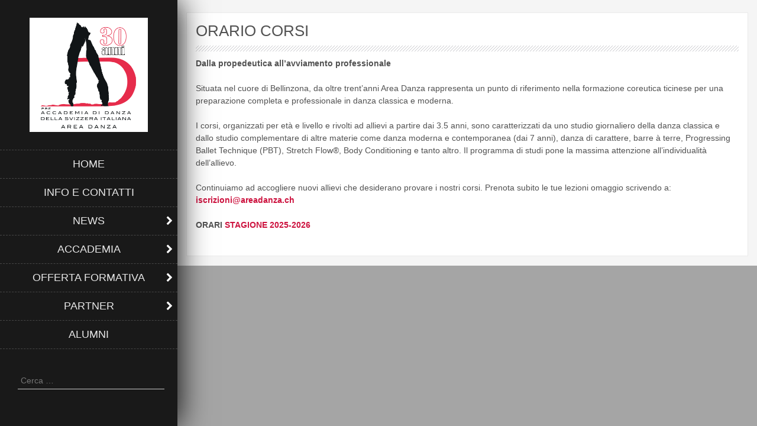

--- FILE ---
content_type: text/html; charset=UTF-8
request_url: http://areadanza.ch/areadanza/?page_id=17
body_size: 3436
content:
<!DOCTYPE html>
<html lang="it-IT">
    <head>
        <meta charset="UTF-8">
        <meta name="viewport" content="width=device-width, initial-scale=1">
        <link rel="profile" href="http://gmpg.org/xfn/11">
        <link rel="pingback" href="http://areadanza.ch/areadanza/xmlrpc.php">

        <title>Orario Corsi | Area DanzaArea Danza</title>
<link rel="alternate" type="application/rss+xml" title="Area Danza &raquo; Feed" href="http://areadanza.ch/areadanza/?feed=rss2" />
<link rel="alternate" type="application/rss+xml" title="Area Danza &raquo; Feed dei commenti" href="http://areadanza.ch/areadanza/?feed=comments-rss2" />
<link rel="alternate" type="application/rss+xml" title="Area Danza &raquo; Orario Corsi Feed dei commenti" href="http://areadanza.ch/areadanza/?feed=rss2&#038;page_id=17" />
<link rel='stylesheet' id='byblos-style-css'  href='http://areadanza.ch/areadanza/wp-content/themes/byblos/style.css?ver=4.1.42' type='text/css' media='all' />
<link rel='stylesheet' id='bootstrap-css'  href='http://areadanza.ch/areadanza/wp-content/themes/byblos/inc/css/bootstrap.css?ver=3.2.2' type='text/css' media='all' />
<link rel='stylesheet' id='fontawesome-css'  href='http://areadanza.ch/areadanza/wp-content/themes/byblos/inc/css/font-awesome.min.css?ver=3.2.2' type='text/css' media='all' />
<link rel='stylesheet' id='byblos-main-style-css'  href='http://areadanza.ch/areadanza/wp-content/themes/byblos/inc/css/style.css?ver=3.2.2' type='text/css' media='all' />
<link rel='stylesheet' id='byblos-template-css'  href='http://areadanza.ch/areadanza/wp-content/themes/byblos/inc/css/temps/red.css?ver=3.2.2' type='text/css' media='all' />
<link rel='stylesheet' id='byblos-slider-style-css'  href='http://areadanza.ch/areadanza/wp-content/themes/byblos/inc/css/camera.css?ver=3.2.2' type='text/css' media='all' />
<script type='text/javascript' src='http://areadanza.ch/areadanza/wp-includes/js/jquery/jquery.js?ver=1.11.1'></script>
<script type='text/javascript' src='http://areadanza.ch/areadanza/wp-includes/js/jquery/jquery-migrate.min.js?ver=1.2.1'></script>
<script type='text/javascript' src='http://areadanza.ch/areadanza/wp-includes/js/jquery/ui/core.min.js?ver=1.11.2'></script>
<script type='text/javascript'>
/* <![CDATA[ */
var byblosSlider = {"slide_timer":"5000","animation":"simpleFade","pagination":"1","animation_speed":"1500","desktop_height":"100","tablet_height":"100","mobile_height":"100","hover":"1"};
/* ]]> */
</script>
<script type='text/javascript' src='http://areadanza.ch/areadanza/wp-content/themes/byblos/inc/js/script.js?ver=3.2.2'></script>
<link rel="EditURI" type="application/rsd+xml" title="RSD" href="http://areadanza.ch/areadanza/xmlrpc.php?rsd" />
<link rel="wlwmanifest" type="application/wlwmanifest+xml" href="http://areadanza.ch/areadanza/wp-includes/wlwmanifest.xml" /> 
<meta name="generator" content="WordPress 4.1.42" />
<link rel='canonical' href='http://areadanza.ch/areadanza/?page_id=17' />
<link rel='shortlink' href='http://areadanza.ch/areadanza/?p=17' />
    <style type="text/css">
        body{
            font-size: 14px;
            font-family: Roboto, sans-serif;
        }
        
        input[type="submit"] {
            font-family: Roboto, sans-serif;
        }

    </style>
    <style type="text/css" id="custom-background-css">
body.custom-background { background-color: #a5a5a5; }
</style>
    </head>

    <body class="page page-id-17 page-template page-template-templates page-template-no-sidebar page-template-templatesno-sidebar-php custom-background">
        <div id="page" class="hfeed site ">
            <header id="masthead" class="site-header" role="banner">
                <div class="site-branding dark">
                    <!--<div class="row ">-->
                            <div class="col-xs-12 center">
                                <div id="branding-wrap">
                                    <h2 class="site-title">
                                        <a href="http://areadanza.ch/areadanza/" rel="home">
                                                                                        <img src="http://areadanza.ch/areadanza/wp-content/uploads/2024/08/logo-30-anni-small.png" alt="" id="sc_logo"/>
                                                                                    
                                        </a>
                                    </h2>
                                                                    </div>
                            </div>
                            
                            <div class="col-xs-12 menu-bar center bs_nopad">
                                <nav id="site-navigation" class="main-navigation" role="navigation">
                                    <div class="menu-menu-1-container"><ul id="menu-menu-1" class="menu"><li id="menu-item-28" class="menu-item menu-item-type-custom menu-item-object-custom menu-item-home menu-item-28"><a href="http://areadanza.ch/areadanza/">Home</a></li>
<li id="menu-item-29" class="menu-item menu-item-type-post_type menu-item-object-page menu-item-29"><a href="http://areadanza.ch/areadanza/?page_id=23">Info e Contatti</a></li>
<li id="menu-item-148" class="menu-item menu-item-type-post_type menu-item-object-page menu-item-has-children menu-item-148"><a href="http://areadanza.ch/areadanza/?page_id=145">News</a>
<ul class="sub-menu">
	<li id="menu-item-631" class="menu-item menu-item-type-post_type menu-item-object-page menu-item-631"><a href="http://areadanza.ch/areadanza/?page_id=629">Calendario</a></li>
</ul>
</li>
<li id="menu-item-391" class="menu-item menu-item-type-post_type menu-item-object-page menu-item-has-children menu-item-391"><a title="Accademia" href="http://areadanza.ch/areadanza/?page_id=389">Accademia</a>
<ul class="sub-menu">
	<li id="menu-item-198" class="menu-item menu-item-type-post_type menu-item-object-page menu-item-198"><a href="http://areadanza.ch/areadanza/?page_id=196">Direzione</a></li>
	<li id="menu-item-201" class="menu-item menu-item-type-post_type menu-item-object-page menu-item-201"><a href="http://areadanza.ch/areadanza/?page_id=199">Insegnanti</a></li>
</ul>
</li>
<li id="menu-item-394" class="menu-item menu-item-type-post_type menu-item-object-page current-menu-ancestor current-menu-parent current_page_parent current_page_ancestor menu-item-has-children menu-item-394"><a title="Offerta formativa" href="http://areadanza.ch/areadanza/?page_id=392">Offerta formativa</a>
<ul class="sub-menu">
	<li id="menu-item-34" class="menu-item menu-item-type-post_type menu-item-object-page menu-item-34"><a href="http://areadanza.ch/areadanza/?page_id=15">Corsi</a></li>
	<li id="menu-item-30" class="menu-item menu-item-type-post_type menu-item-object-page current-menu-item page_item page-item-17 current_page_item menu-item-30"><a href="http://areadanza.ch/areadanza/?page_id=17">Orario Corsi</a></li>
	<li id="menu-item-33" class="menu-item menu-item-type-post_type menu-item-object-page menu-item-33"><a href="http://areadanza.ch/areadanza/?page_id=19">Prezzi</a></li>
	<li id="menu-item-275" class="menu-item menu-item-type-post_type menu-item-object-page menu-item-275"><a href="http://areadanza.ch/areadanza/?page_id=170">Iscrizione</a></li>
</ul>
</li>
<li id="menu-item-388" class="menu-item menu-item-type-post_type menu-item-object-page menu-item-has-children menu-item-388"><a href="http://areadanza.ch/areadanza/?page_id=386">Partner</a>
<ul class="sub-menu">
	<li id="menu-item-31" class="menu-item menu-item-type-post_type menu-item-object-page menu-item-31"><a href="http://areadanza.ch/areadanza/?page_id=25">GBT</a></li>
	<li id="menu-item-86" class="menu-item menu-item-type-custom menu-item-object-custom menu-item-86"><a title="target=_blank" href="http://www.touchdance.ch/">Touch Dance Company</a></li>
</ul>
</li>
<li id="menu-item-751" class="menu-item menu-item-type-post_type menu-item-object-page menu-item-751"><a href="http://areadanza.ch/areadanza/?page_id=264">Alumni</a></li>
</ul></div>                                </nav>
                            </div>
                    
                            <div class="col-xs-12 search-bar center">
                                <!-- header right -->
                                
<div id="secondary" class="widget-area" role="complementary">
    
    <aside id="search-2" class="widget widget_search"><form role="search" method="get" class="search-form" action="http://areadanza.ch/areadanza/">
				<label>
					<span class="screen-reader-text">Ricerca per:</span>
					<input type="search" class="search-field" placeholder="Cerca &hellip;" value="" name="s" title="Ricerca per:" />
				</label>
				<input type="submit" class="search-submit" value="Cerca" />
			</form></aside>
</div><!-- #secondary -->
                            </div>
                            <div class="col-xs-12" id="site-toolbar">
                                        <div >    
            
                        <div class="contact-bar">
               
                                    <a href="tel:++4179 734 34 25 " class="icon-phone">
                        
                        <i class="fa fa-phone"></i>
                        <span>+4179 734 34 25 </span>
                        
                    </a>
                
                                    <a href="mailto:info@areadanza.ch" class="icon-map">
                        
                        <i class="fa fa-envelope"></i>
                        <span>info@areadanza.ch</span>
                        
                    </a>
                                
                
            </div>
            
                       
            <div class="social-bar">
                
                <h3></h3>
                
                                    <a href="https://www.facebook.com/areadanzabellinzona" target="_blank" class="icon-facebook">
                        <i class="fa fa-facebook"></i>
                    </a>
                                
                                
                                    <a href="https://www.instagram.com/areadanzabellinzona/" target="_blank" class="icon-instagram">
                        <i class="fa fa-instagram"></i>
                    </a>
                                
                
                
                
                
            </div>
        </div>
                                    </div>
                            <div class="col-xs-12 sc_footer">
                                <p>© 2023 Area Danza</p>    
        
    <a href="https://smartcatdesign.net/" rel="designer" style="display: block !important;">Design by Smartcat</a>
    

                            </div>
                    <!--</div>-->
                </div>
                <div class="site-branding-mobile dark">
                    <div class="col-xs-2">
                        <div id="tasty-mobile-toggle">
                            <i class="fa fa-bars"></i>
                            <div class="menu-menu-1-container"><ul id="menu-menu-2" class="menu"><li class="menu-item menu-item-type-custom menu-item-object-custom menu-item-home menu-item-28"><a href="http://areadanza.ch/areadanza/">Home</a></li>
<li class="menu-item menu-item-type-post_type menu-item-object-page menu-item-29"><a href="http://areadanza.ch/areadanza/?page_id=23">Info e Contatti</a></li>
<li class="menu-item menu-item-type-post_type menu-item-object-page menu-item-has-children menu-item-148"><a href="http://areadanza.ch/areadanza/?page_id=145">News</a>
<ul class="sub-menu">
	<li class="menu-item menu-item-type-post_type menu-item-object-page menu-item-631"><a href="http://areadanza.ch/areadanza/?page_id=629">Calendario</a></li>
</ul>
</li>
<li class="menu-item menu-item-type-post_type menu-item-object-page menu-item-has-children menu-item-391"><a title="Accademia" href="http://areadanza.ch/areadanza/?page_id=389">Accademia</a>
<ul class="sub-menu">
	<li class="menu-item menu-item-type-post_type menu-item-object-page menu-item-198"><a href="http://areadanza.ch/areadanza/?page_id=196">Direzione</a></li>
	<li class="menu-item menu-item-type-post_type menu-item-object-page menu-item-201"><a href="http://areadanza.ch/areadanza/?page_id=199">Insegnanti</a></li>
</ul>
</li>
<li class="menu-item menu-item-type-post_type menu-item-object-page current-menu-ancestor current-menu-parent current_page_parent current_page_ancestor menu-item-has-children menu-item-394"><a title="Offerta formativa" href="http://areadanza.ch/areadanza/?page_id=392">Offerta formativa</a>
<ul class="sub-menu">
	<li class="menu-item menu-item-type-post_type menu-item-object-page menu-item-34"><a href="http://areadanza.ch/areadanza/?page_id=15">Corsi</a></li>
	<li class="menu-item menu-item-type-post_type menu-item-object-page current-menu-item page_item page-item-17 current_page_item menu-item-30"><a href="http://areadanza.ch/areadanza/?page_id=17">Orario Corsi</a></li>
	<li class="menu-item menu-item-type-post_type menu-item-object-page menu-item-33"><a href="http://areadanza.ch/areadanza/?page_id=19">Prezzi</a></li>
	<li class="menu-item menu-item-type-post_type menu-item-object-page menu-item-275"><a href="http://areadanza.ch/areadanza/?page_id=170">Iscrizione</a></li>
</ul>
</li>
<li class="menu-item menu-item-type-post_type menu-item-object-page menu-item-has-children menu-item-388"><a href="http://areadanza.ch/areadanza/?page_id=386">Partner</a>
<ul class="sub-menu">
	<li class="menu-item menu-item-type-post_type menu-item-object-page menu-item-31"><a href="http://areadanza.ch/areadanza/?page_id=25">GBT</a></li>
	<li class="menu-item menu-item-type-custom menu-item-object-custom menu-item-86"><a title="target=_blank" href="http://www.touchdance.ch/">Touch Dance Company</a></li>
</ul>
</li>
<li class="menu-item menu-item-type-post_type menu-item-object-page menu-item-751"><a href="http://areadanza.ch/areadanza/?page_id=264">Alumni</a></li>
</ul></div>                        </div>  

                                             
                    </div>
                    <div class="col-xs-10">
                        <h2 class="site-title-mobile">
                            <a href="http://areadanza.ch/areadanza/" rel="home">
                                                                <img src="http://areadanza.ch/areadanza/wp-content/uploads/2024/08/logo-30-anni-small.png" alt="" id="sc_logo"/>
                                                                        
                            </a>  
                        </h2>
                    </div>
                </div>
            </header><!-- #masthead -->

<div id="content" class="site-content site-content-wrapper">
                    <div class="page-content">
            <article class="col-md-12 item-page">
                <h2 class="post-title">Orario Corsi</h2>
                <div class="byblos-underline"></div>
                <div class="page" title="Page 3">
<div class="section">
<div class="layoutArea">
<div class="column">
<p><strong>Dalla propedeutica all’avviamento professionale</strong></p>
</div>
</div>
</div>
</div>
<div class="page" title="Page 3">
<div class="section">
<div class="layoutArea">
<div class="column">
<p>Situata nel cuore di Bellinzona, da oltre trent&#8217;anni Area Danza rappresenta un punto di riferimento nella formazione coreutica ticinese per una preparazione completa e professionale in danza classica e moderna.</p>
<p>I corsi, organizzati per età e livello e rivolti ad allievi a partire dai 3.5 anni, sono caratterizzati da uno studio giornaliero della danza classica e dallo studio complementare di altre materie come danza moderna e contemporanea (dai 7 anni), danza di carattere, barre à terre, Progressing Ballet Technique (PBT), Stretch Flow®, Body Conditioning e tanto altro. Il programma di studi pone la massima attenzione all’individualità dell’allievo.</p>
<p>Continuiamo ad accogliere nuovi allievi che desiderano provare i nostri corsi. Prenota subito le tue lezioni omaggio scrivendo a: <strong><a href="mailto:iscrizioni@areadanza.ch">iscrizioni@areadanza.ch</a></strong></p>
</div>
</div>
</div>
</div>
<p><strong>ORARI <a href="http://areadanza.ch/areadanza/wp-content/uploads/2015/04/STAGIONE-2025-2026-Orari-stagione-25-26.pdf" target="_blank">STAGIONE 2025-2026</a></strong></p>
            </article>

        </div>

        <footer id="colophon" class="site-footer" role="contentinfo">
    <div class="footer-boxes">
        <div class="">
            <div class="col-md-12">
                <div id="secondary" class="widget-area" role="complementary">
        
    
    
    
    </div><!-- #secondary -->
            </div>            
        </div>        
    </div>
</footer><!-- #colophon -->
</div><!-- #page -->
<script type='text/javascript' src='http://areadanza.ch/areadanza/wp-content/themes/byblos/js/navigation.js?ver=3.2.2'></script>
<script type='text/javascript' src='http://areadanza.ch/areadanza/wp-content/themes/byblos/inc/js/bootstrap.js?ver=3.2.2'></script>
<script type='text/javascript' src='http://areadanza.ch/areadanza/wp-content/themes/byblos/js/skip-link-focus-fix.js?ver=3.2.2'></script>
<script type='text/javascript' src='http://areadanza.ch/areadanza/wp-content/themes/byblos/inc/js/jquery.easing.1.3.js?ver=3.2.2'></script>
<script type='text/javascript' src='http://areadanza.ch/areadanza/wp-content/themes/byblos/inc/js/camera.js?ver=3.2.2'></script>
<script type='text/javascript' src='http://areadanza.ch/areadanza/wp-content/themes/byblos/inc/js/masonry.min.js?ver=3.2.2'></script>
<script type='text/javascript' src='http://areadanza.ch/areadanza/wp-content/themes/byblos/inc/js/parallax.min.js?ver=3.2.2'></script>
</body>
</html>
</div>




--- FILE ---
content_type: text/css
request_url: http://areadanza.ch/areadanza/wp-content/themes/byblos/style.css?ver=4.1.42
body_size: 741
content:
/*
Theme Name: Byblos
Theme URI: https://www.smartcatdesign.net/preview/byblos
Description: Byblos is a fully responsive portfolio style theme. It features a full width slider, and a vertical menu layout, and masonry grid tiles for the blog. Byblos is easily customizable, built with SEO in mind, and utilizes modern and appealing CSS3 aminations.
Version: 3.2.2
Author: SmartCat
Author URI: https://smartcatdesign.net
License: GNU General Public License v2 or later
License URI: http://www.gnu.org/licenses/gpl-2.0.html
Text Domain: byblos
Tags: one-column, two-columns, left-sidebar, right-sidebar, grid-layout, custom-logo, featured-image-header, featured-images, footer-widgets, theme-options, translation-ready, blog, photography, portfolio

Copyright 2017 Smartcat

This theme, like WordPress, is licensed under the GPL.
Use it to make something cool, have fun, and share what you've learned with others.

Tasty is based on Underscores http://underscores.me/, (C) 2012-2014 Automattic, Inc.

Resetting and rebuilding styles have been helped along thanks to the fine work of
Eric Meyer http://meyerweb.com/eric/tools/css/reset/index.html
along with Nicolas Gallagher and Jonathan Neal http://necolas.github.com/normalize.css/
and Blueprint http://www.blueprintcss.org/
*/


--- FILE ---
content_type: text/css
request_url: http://areadanza.ch/areadanza/wp-content/themes/byblos/inc/css/temps/red.css?ver=3.2.2
body_size: 734
content:
/* 
    Created on : Nov 17, 2014, 3:49:41 PM
    Author     : Bilal
*/

a,a:visited,
body.single-event .event-details {
  color: #cd133f;
}
a:hover,#site-navigation.main-navigation li a:hover,
.site-branding.dark #site-navigation.main-navigation li a:hover{
    color: #C2113B;
}
.site-branding .site-title a{
    color: #C2113B;
}
.primary-color{ color: #cd133f;}
.btn-primary {
    background-color: #cd133f;
    border-color: #EB5E00;
    color: #ffffff !important;    
}
a.button-primary,
input[type="submit"]{
    background-color: #cd133f;
    color: #fff;
}
.button-primary:hover,
input[type="submit"]:hover{
    background-color: rgb(168, 16, 52);
    color: #fff;
}
.btn-primary:hover,
.btn-primary:focus,
.btn-primary:active,
.btn-primary.active,
.open .dropdown-toggle.btn-primary {

}
fieldset[disabled] .btn-primary.active {
  background-color: #cd133f;
}
.btn-primary .badge {
  color: #cd133f;
}
.btn-link {
  color: #cd133f;
}
.sc-primary-color{ color: #cd133f;}
.sc-primary-border{ border-color: #cd133f;}
.site-branding .search-bar .search-field:focus{
    border-bottom: 1px solid #cd133f;
}
.icon404{
    color: #cd133f;
}
.nav-menu > li a:hover{
    color: #cd133f;
}
.scroll-top:hover{
    border-color: #cd133f;
}
#site-toolbar{
    /*border-bottom: 1px solid #cd133f;*/
}
@media(max-width: 600px){
    .nav-menu > li.current_page_item a{
        color: #cd133f;
    }      
}

/* Additional Rules */
#sc-slider-banner.banner-below,
.byblos-pricing-table .inner.special {
    border-color: #cd133f;
}

.byblos-pricing-table .inner.special .widget-title,
#homepage-area-b .byblos-pricing-table .inner.special span.special {
    color: #cd133f;
}

.byblos-pricing-table .inner.special span.special,
.camera_wrap .camera_pag .camera_pag_ul li:hover > span,
.sc-slider-wrapper .camera_caption div a.slider-button,
div#homepage-area-b.homepage-widget-area > .inner,
body.single-event .event-details span.fa {
    background-color: #cd133f;
}

.sc-slider-wrapper .camera_caption div a.slider-button:hover {
    background-color: #C2113B;
} 